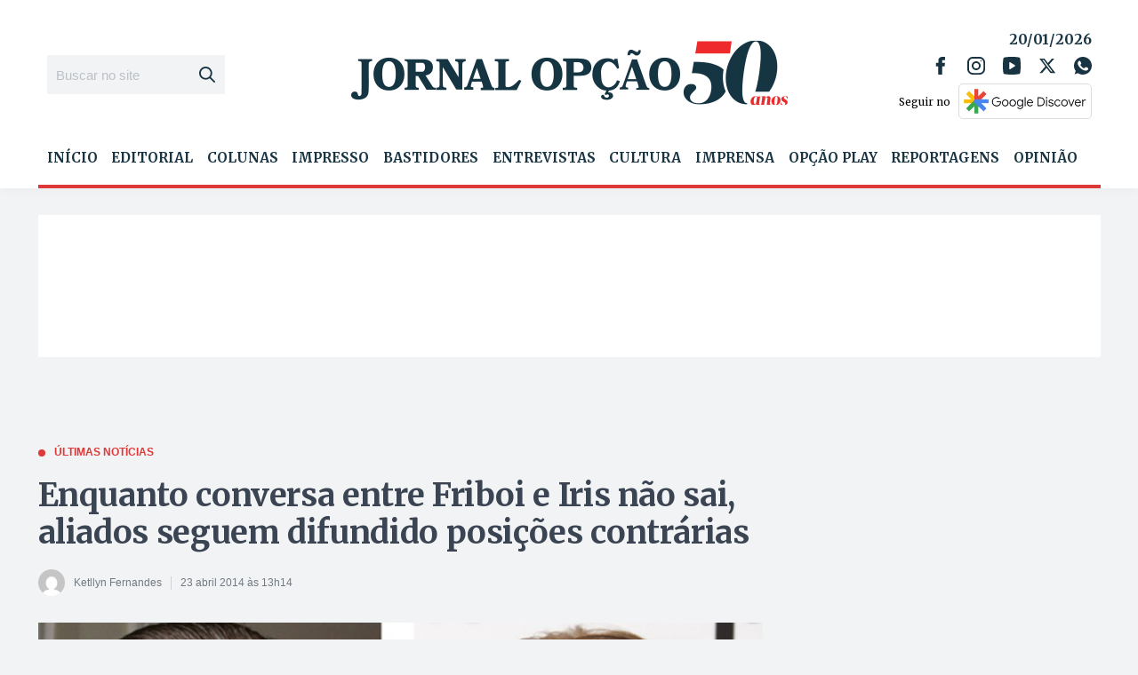

--- FILE ---
content_type: text/html; charset=utf-8
request_url: https://www.google.com/recaptcha/api2/aframe
body_size: 258
content:
<!DOCTYPE HTML><html><head><meta http-equiv="content-type" content="text/html; charset=UTF-8"></head><body><script nonce="_EqLpydcOTRb6Qeg4xG5QQ">/** Anti-fraud and anti-abuse applications only. See google.com/recaptcha */ try{var clients={'sodar':'https://pagead2.googlesyndication.com/pagead/sodar?'};window.addEventListener("message",function(a){try{if(a.source===window.parent){var b=JSON.parse(a.data);var c=clients[b['id']];if(c){var d=document.createElement('img');d.src=c+b['params']+'&rc='+(localStorage.getItem("rc::a")?sessionStorage.getItem("rc::b"):"");window.document.body.appendChild(d);sessionStorage.setItem("rc::e",parseInt(sessionStorage.getItem("rc::e")||0)+1);localStorage.setItem("rc::h",'1768913766299');}}}catch(b){}});window.parent.postMessage("_grecaptcha_ready", "*");}catch(b){}</script></body></html>